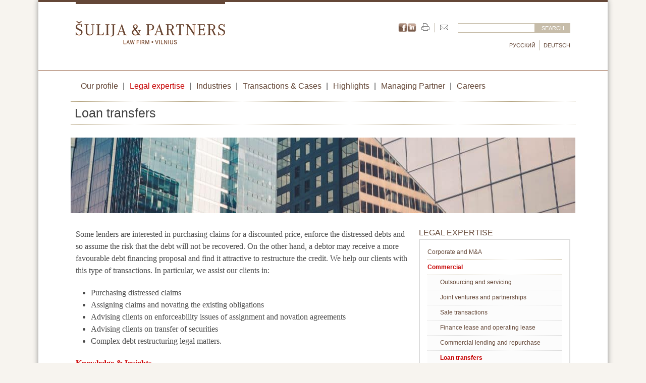

--- FILE ---
content_type: text/html
request_url: https://www.sulijapartners.com/loan-transfers
body_size: 8058
content:
<!DOCTYPE html>
<html>
	<head><meta http-equiv="Content-Type" content="text/html; charset=utf-8" />

<title>Loan transfers &ndash; Šulija &amp; Partners Law Firm Vilnius, Lithuania | Legal Services | Lawyers</title><meta name="keywords" content="loan transfers some lenders interested purchasing claims discounted price enforce distressed debts assume risk that debt will recovered other hand debtor receive more favourable financing proposal find attractive restructure credit help clients with this type transactions particular assist assigning novating existing obligations advising enforceability issues assignment novation agreements transfer securities complex restructuring legal matters knowledge insights reason lithuanian creditor shall have right assign portion provided such does contradict mandatory laws republic lithuania agreement obligation related person civil permit both future claim third parties however notice obligor required validate assignement without consent effective personality essence secured should check whether security guarantee assigned well normally requires advisable borrowers include clause would excluded benefit grossing clauses included otherwise liabilities borrower increased result lender many agree novate whole expires instead create replacing primary which different subject matter method performance also deemed replacement released from duty perform outstanding original purpose ensure complete substitution rather than creditor's rights under after becomes case notification sufficient whilst necessary" /><meta name="google-site-verification" content="PFtE0AaN4U5IXhSOy0n6oGkUwq4F6bE41ID1-3Iikc8" />
<meta http-equiv="content-language" content="en" />

<meta http-equiv="Last-Modified" content="Mon, 20 Apr 2006 23:51:30 GMT" />
<meta http-equiv="Expires" content="Mon, 20 Apr 2006 23:51:30 GMT" />

<meta name="distribution" content="global" />
<meta name="robots" content="index, follow" />

<meta http-equiv="imagetoolbar" content="no" />
<meta http-equiv="imagetoolbar" content="false" />

<link rel="stylesheet" type="text/css" href="/j/960.gs/reset.css?v=1.41768964213" media="screen, projection" />
<link rel="stylesheet" type="text/css" href="/j/960.gs/text.css?v=1.41768964213" media="screen, projection" />
<link rel="stylesheet" type="text/css" href="/j/960.gs/960.css?v=1.41768964213" media="screen, projection" />

<link rel="stylesheet" type="text/css" href="/css.php?v=1.4&style=screen&amp;1768964213" media="screen" />
<link rel="stylesheet" type="text/css" href="/css.php?v=1.4&style=print&amp;1768964213" media="print, handheld" />



<meta name="viewport" content="width=device-width, initial-scale=1" />

<link rel="stylesheet" type="text/css" media="all" href="/c/resize.css?v=1.2.9" />
<script type="text/javascript" src="/j/prototype/prototype.js?1768964213"></script>
<script type="text/javascript" src="/j/jquery.js?1768964213"></script>
<script>
 
var $j = jQuery.noConflict();
</script>
<script type="text/javascript" src="/j/behaviour/behaviour.js?1768964213"></script>
<script type="text/javascript" src="/j/scriptaculous/scriptaculous.js?1768964213"></script>
<script type="text/javascript" src="/j/cookies.js?1768964213"></script>
<script type="text/javascript" src="/js.php?rules=main&amp;lang=eng&amp;1768964213"></script>

<script type="text/javascript">

  var _gaq = _gaq || [];
  _gaq.push(['_setAccount', 'UA-23536411-1']);
  _gaq.push(['_trackPageview']);

  (function() {
    var ga = document.createElement('script'); ga.type = 'text/javascript'; ga.async = true;
    ga.src = ('https:' == document.location.protocol ? 'https://ssl' : 'http://www') + '.google-analytics.com/ga.js';
    var s = document.getElementsByTagName('script')[0]; s.parentNode.insertBefore(ga, s);
  })();

</script></head>
	<body id="sulija" class="eng">
		<div class="container_16 noselect main-background"><div class="grid_6"><div id="logo-container"><a href="/en" title="Šulija &amp; Partners Law Firm Vilnius, Lithuania"><img src="/i/sulija-and-partners.gif" width="296" height="46" id="logo" alt="Šulija &amp; Partners Law Firm Vilnius, Lithuania" title="Šulija &amp; Partners Law Firm Vilnius, Lithuania" /></a></div></div>
<div class="grid_10">
	<form action="/search-results" method="get" id="search-form">
			<input type="hidden" name="action" value="search.query">
			<div id="search-form-container">
				<input type="text" class="text-input" name="query" value="" /><input type="submit" class="form-submit" value="Search" />
			</div>
		</form>	<div id="tools-container">
		<div class="social_networks" style="display:block; float:left">
			<a href="https://www.facebook.com/SulijaPartnersLawFirmVilnius?fref=ts" target="_blank"><img width="18" height="18" title="Facebook" alt="Facebook" src="/i/facebook.png"></a><a href="https://www.linkedin.com/company/2938263?trk=tyah&trkInfo=tarId%3A1405709835587%2Ctas%3Asulija%20partners%2Cidx%3A1-1-1" target="_blank"><img width="18" height="18" title="Linkedin" alt="Linkedin" src="/i/linkedin.png"></a>
		</div>
		<a href="/loan-transfers.print.page" class="link first" id="tools-print"><img src="/i/icon-print.gif" width="16" height="15" alt="Print page" title="Print page" /></a>		<a href="/send-link.send.1064" class="link last" id="tools-send"><img src="/i/icon-send.gif" width="16" height="11" alt="Send link" title="Send link" /></a>	</div>
	<div class="clear"></div>
	<div id="languages"><ul class="menu"><li class="menu-entry first"><a href="/ru" title="Русский" class="menu-entry-link">Русский</a></li><li class="menu-entry last"><a href="/de" title="Deutsch" class="menu-entry-link">Deutsch</a></li></ul></div></div><div class="clear"></div>
<script type="text/javascript">
function click_menu(){
	$j('#main-menu-container').toggleClass('open');
	$j('.menu_bg').toggleClass('open');
}
</script>
<div onclick="click_menu();" class="menu_bg"></div><div class="grid_16" id="main-menu-container" onclick="click_menu();"><ul class="menu"><li id="menu-element-78" class="menu-entry first"><a href="/about-us" title="Our profile" class="menu-entry-link">Our profile</a>|						
						
						</li><li id="menu-element-91" class="menu-entry active"><a href="/legal-services" title="Legal expertise" class="menu-entry-link">Legal expertise</a>|						
						
						</li><li id="menu-element-104" class="menu-entry"><a href="/legal-services-lithuania" title="Industries" class="menu-entry-link">Industries</a>|						
						
						</li><li id="menu-element-23" class="menu-entry"><a href="/projects" title="Transactions & Cases" class="menu-entry-link">Transactions & Cases</a>|						
						
						</li><li id="menu-element-111" class="menu-entry"><a href="/highlights-law-firm-lithuania" title="Highlights" class="menu-entry-link">Highlights</a>|						
						
						</li><li id="menu-element-190" class="menu-entry"><a href="/management" title="Managing Partner" class="menu-entry-link">Managing Partner</a>|						
						
						</li><li id="menu-element-27" class="menu-entry last"><a href="/careers" title="Careers" class="menu-entry-link">Careers</a>						
						
						</li></ul></div><div class="clear"></div><div class="childs-container" style="display: none;" id="childs-container-78"><img src="/i/menu-top-arrow.gif" width="22" height="7" alt="" title="" /><ul class="menu"><li id="sub-element-79" class="menu-entry first">
									
									
									
									<a href="/our-value-lithuania" title="Our values" class="menu-entry-link ">Our values</a>
																				</li><li id="sub-element-80" class="menu-entry">
									
									
									
									<a href="/our-vision" title="Vision" class="menu-entry-link ">Vision</a>
																				</li><li id="sub-element-81" class="menu-entry">
									
									
									
									<a href="/our-clients-lithuania" title="Our clients" class="menu-entry-link ">Our clients</a>
																				</li><li id="sub-element-891" class="menu-entry">
									
									
									
									<a href="/professional-regulation" title="Professional regulation" class="menu-entry-link ">Professional regulation</a>
																				</li><li id="sub-element-82" class="menu-entry">
									
									
									
									<a href="/corporate-responsibility" title="Corporate responsibility" class="menu-entry-link ">Corporate responsibility</a>
																				</li><li id="sub-element-559" class="menu-entry">
									
									
									
									<a href="/conversion-of-the-law-firm1" title="History of the law firm" class="menu-entry-link ">History of the law firm</a>
																				</li><li id="sub-element-560" class="menu-entry last">
									
									
									
									<a href="/international-focus" title="International focus" class="menu-entry-link ">International focus</a>
																				</li></ul></div>
						<div class="childs-container" style="display: none;" id="childs-container-91"><img src="/i/menu-top-arrow.gif" width="22" height="7" alt="" title="" /><ul class="menu"><li id="sub-element-95" class="menu-entry first">
									
									
									
									<a href="/ma-corporate-law" title="Corporate and M&A" class="menu-entry-link has-childs">Corporate and M&A</a>
																					<ul id="sub-menu-container-95"  style="display: none;" class="sub-menu">
																										<li class="menu-entry first">
													<a href="/services-starting-business-in-lithuania-" title="Starting business in Lithuania" class="menu-entry-link">Starting business in Lithuania</a>
													</li>
																										<li class="menu-entry">
													<a href="/corporategovernance" title="Corporate governance" class="menu-entry-link">Corporate governance</a>
													</li>
																										<li class="menu-entry">
													<a href="/m-a-transactions" title="Stock sale and company sale" class="menu-entry-link">Stock sale and company sale</a>
													</li>
																										<li class="menu-entry">
													<a href="/reorganisations-capital-injections" title="Reorganisations and capital injections" class="menu-entry-link">Reorganisations and capital injections</a>
													</li>
																										<li class="menu-entry">
													<a href="/shareholder-agreements" title="Relations among shareholders" class="menu-entry-link">Relations among shareholders</a>
													</li>
																										<li class="menu-entry">
													<a href="/corporate-fraudliability-of-directors" title="Liability of directors" class="menu-entry-link">Liability of directors</a>
													</li>
																										<li class="menu-entry">
													<a href="/services-ipo" title="IPOs and capital markets" class="menu-entry-link">IPOs and capital markets</a>
													</li>
																										<li class="menu-entry">
													<a href="/liquidation-lithuanian-companies" title="Liquidation of companies" class="menu-entry-link">Liquidation of companies</a>
													</li>
																										<li class="menu-entry last">
													<a href="/bankruptcy-and-insolvency" title="Bankruptcy and restructuring" class="menu-entry-link">Bankruptcy and restructuring</a>
													</li>
																								</ul>
																				</li><li id="sub-element-94" class="menu-entry">
									
									
									
									<a href="/commercial-law" title="Commercial" class="menu-entry-link has-childs">Commercial</a>
																					<ul id="sub-menu-container-94"  style="display: none;" class="sub-menu">
																										<li class="menu-entry first">
													<a href="/outsourcing-and-servicing" title="Outsourcing and servicing" class="menu-entry-link">Outsourcing and servicing</a>
													</li>
																										<li class="menu-entry">
													<a href="/joint-ventures-partnerships" title="Joint ventures and partnerships" class="menu-entry-link">Joint ventures and partnerships</a>
													</li>
																										<li class="menu-entry">
													<a href="/international-sale-transactions" title="Sale transactions" class="menu-entry-link">Sale transactions</a>
													</li>
																										<li class="menu-entry">
													<a href="/finance-operative-lease" title="Finance lease and operating lease " class="menu-entry-link">Finance lease and operating lease </a>
													</li>
																										<li class="menu-entry">
													<a href="/lending-and-repurchase" title="Commercial lending and repurchase" class="menu-entry-link">Commercial lending and repurchase</a>
													</li>
																										<li class="menu-entry">
													<a href="/loan-transfers" title="Loan transfers" class="menu-entry-link">Loan transfers</a>
													</li>
																										<li class="menu-entry">
													<a href="/brokerage" title="Brokerage" class="menu-entry-link">Brokerage</a>
													</li>
																										<li class="menu-entry">
													<a href="/distributorships" title="Distributorship" class="menu-entry-link">Distributorship</a>
													</li>
																										<li class="menu-entry">
													<a href="/factoring" title="Factoring" class="menu-entry-link">Factoring</a>
													</li>
																										<li class="menu-entry">
													<a href="/franchising" title="Franchising" class="menu-entry-link">Franchising</a>
													</li>
																										<li class="menu-entry last">
													<a href="/lincensing" title="Licensing" class="menu-entry-link">Licensing</a>
													</li>
																								</ul>
																				</li><li id="sub-element-101" class="menu-entry">
									
									
									
									<a href="/litigation-arbitration" title="Dispute resolution" class="menu-entry-link has-childs">Dispute resolution</a>
																					<ul id="sub-menu-container-101"  style="display: none;" class="sub-menu">
																										<li class="menu-entry first">
													<a href="/general-litigation-services" title="General litigation services" class="menu-entry-link">General litigation services</a>
													</li>
																										<li class="menu-entry">
													<a href="/foreign-judgement-arbitral-awards" title="Recognition of foreign judgments and arbitral awards" class="menu-entry-link">Recognition of foreign judgments and arbitral awards</a>
													</li>
																										<li class="menu-entry">
													<a href="/debtors-fraud" title="Debtor's fraud" class="menu-entry-link">Debtor's fraud</a>
													</li>
																										<li class="menu-entry">
													<a href="/debt-recovery" title="Debt recovery " class="menu-entry-link">Debt recovery </a>
													</li>
																										<li class="menu-entry">
													<a href="/freezing-assets" title="Freezing of debtor's assets" class="menu-entry-link">Freezing of debtor's assets</a>
													</li>
																										<li class="menu-entry">
													<a href="/opening-bankruptcy-proceedings" title="Bankruptcy litigation" class="menu-entry-link">Bankruptcy litigation</a>
													</li>
																										<li class="menu-entry">
													<a href="/administration-of-debtors-assets" title="Administration of debtor's assets" class="menu-entry-link">Administration of debtor's assets</a>
													</li>
																										<li class="menu-entry">
													<a href="/actio-pauliana" title="Pauliana claim" class="menu-entry-link">Pauliana claim</a>
													</li>
																										<li class="menu-entry last">
													<a href="/indirect-claim" title="Indirect claim" class="menu-entry-link">Indirect claim</a>
													</li>
																								</ul>
																				</li><li id="sub-element-98" class="menu-entry">
									
									
									
									<a href="/taxation" title="Taxation" class="menu-entry-link has-childs">Taxation</a>
																					<ul id="sub-menu-container-98"  style="display: none;" class="sub-menu">
																										<li class="menu-entry first">
													<a href="/corporate-tax" title="Corporate tax" class="menu-entry-link">Corporate tax</a>
													</li>
																										<li class="menu-entry">
													<a href="/transactional-tax-advice" title="Transactional tax advice" class="menu-entry-link">Transactional tax advice</a>
													</li>
																										<li class="menu-entry">
													<a href="/indirect-taxation" title="Indirect taxation" class="menu-entry-link">Indirect taxation</a>
													</li>
																										<li class="menu-entry">
													<a href="/personal-taxation" title="Personal taxation" class="menu-entry-link">Personal taxation</a>
													</li>
																										<li class="menu-entry">
													<a href="/customs-duties" title="Customs duties" class="menu-entry-link">Customs duties</a>
													</li>
																										<li class="menu-entry last">
													<a href="/tax-investigations-disputes" title="Tax investigations and disputes" class="menu-entry-link">Tax investigations and disputes</a>
													</li>
																								</ul>
																				</li><li id="sub-element-100" class="menu-entry">
									
									
									
									<a href="/labour-law" title="Employment and Freelancing" class="menu-entry-link has-childs">Employment and Freelancing</a>
																					<ul id="sub-menu-container-100"  style="display: none;" class="sub-menu">
																										<li class="menu-entry first">
													<a href="/employment-agreements" title="Employment agreements" class="menu-entry-link">Employment agreements</a>
													</li>
																										<li class="menu-entry">
													<a href="/outward-and-inward-secondment" title="Outward and inward secondment" class="menu-entry-link">Outward and inward secondment</a>
													</li>
																										<li class="menu-entry">
													<a href="/accidents-and-incidents-at-work" title="Accidents at work and claims to an employer" class="menu-entry-link">Accidents at work and claims to an employer</a>
													</li>
																										<li class="menu-entry">
													<a href="/stock-option-plans-and-other-benefits" title="Stock option plans and other benefits " class="menu-entry-link">Stock option plans and other benefits </a>
													</li>
																										<li class="menu-entry">
													<a href="/non-compete-non-solicitation-agreements" title="Non-compete, non-solicitation and confidentiality" class="menu-entry-link">Non-compete, non-solicitation and confidentiality</a>
													</li>
																										<li class="menu-entry">
													<a href="/labour-misconduct-penalties" title="Labour misconduct, penalties, warning procedures" class="menu-entry-link">Labour misconduct, penalties, warning procedures</a>
													</li>
																										<li class="menu-entry">
													<a href="/removal-of-managers" title="Removal of managers" class="menu-entry-link">Removal of managers</a>
													</li>
																										<li class="menu-entry">
													<a href="/employment-of-foreign-nationals" title="Employment of foreign nationals " class="menu-entry-link">Employment of foreign nationals </a>
													</li>
																										<li class="menu-entry last">
													<a href="/immigration-into-lithuania" title="Immigration into Lithuania: TRPs, and visas" class="menu-entry-link">Immigration into Lithuania: TRPs, and visas</a>
													</li>
																								</ul>
																				</li><li id="sub-element-99" class="menu-entry">
									
									
									
									<a href="/administrative-law" title="Administrative Law" class="menu-entry-link has-childs">Administrative Law</a>
																					<ul id="sub-menu-container-99"  style="display: none;" class="sub-menu">
																										<li class="menu-entry first">
													<a href="/construction-regulations" title="Construction regulations" class="menu-entry-link">Construction regulations</a>
													</li>
																										<li class="menu-entry">
													<a href="/public-procurement-law" title="Public procurement " class="menu-entry-link">Public procurement </a>
													</li>
																										<li class="menu-entry last">
													<a href="/competition-regulations" title="Competition regulations" class="menu-entry-link">Competition regulations</a>
													</li>
																								</ul>
																				</li><li id="sub-element-1626" class="menu-entry">
									
									
									
									<a href="/fintech" title="FinTech and Licensing" class="menu-entry-link has-childs">FinTech and Licensing</a>
																					<ul id="sub-menu-container-1626"  style="display: none;" class="sub-menu">
																										<li class="menu-entry first">
													<a href="/1627" title="Licensing of a Payment Institution" class="menu-entry-link">Licensing of a Payment Institution</a>
													</li>
																										<li class="menu-entry">
													<a href="/crowdfunding-platform-operator" title="Licensing of a Crowdfunding Platform Operator" class="menu-entry-link">Licensing of a Crowdfunding Platform Operator</a>
													</li>
																										<li class="menu-entry">
													<a href="/electronic-money-institution" title="Licensing of an Electronic Money Institution" class="menu-entry-link">Licensing of an Electronic Money Institution</a>
													</li>
																										<li class="menu-entry">
													<a href="/insurance-company" title="Licencing of an Insurance Company" class="menu-entry-link">Licencing of an Insurance Company</a>
													</li>
																										<li class="menu-entry last">
													<a href="/credit-unions" title="Licensing of a Credit Union" class="menu-entry-link">Licensing of a Credit Union</a>
													</li>
																								</ul>
																				</li><li id="sub-element-103" class="menu-entry last">
									
									
									
									<a href="/compliance-criminal-litigation" title="Corporate Criminal Litigation" class="menu-entry-link has-childs">Corporate Criminal Litigation</a>
																					<ul id="sub-menu-container-103"  style="display: none;" class="sub-menu">
																										<li class="menu-entry first">
													<a href="/fraud-crime" title="Fraud offences" class="menu-entry-link">Fraud offences</a>
													</li>
																										<li class="menu-entry">
													<a href="/illegal-commercial-activity" title="Illegal and negligent commercial activity" class="menu-entry-link">Illegal and negligent commercial activity</a>
													</li>
																										<li class="menu-entry">
													<a href="/consumers-crimes" title="Crimes against consumers' interests" class="menu-entry-link">Crimes against consumers' interests</a>
													</li>
																										<li class="menu-entry">
													<a href="/tax-evasion" title="Tax evasion and improper accountancy " class="menu-entry-link">Tax evasion and improper accountancy </a>
													</li>
																										<li class="menu-entry">
													<a href="/crimes-illegal-cash-operations" title="Crimes related to illegal cash operations" class="menu-entry-link">Crimes related to illegal cash operations</a>
													</li>
																										<li class="menu-entry">
													<a href="/criminal-bankruptcy" title="Criminal bankruptcy" class="menu-entry-link">Criminal bankruptcy</a>
													</li>
																										<li class="menu-entry">
													<a href="/1474" title="Bribery crimes, abuse of trust" class="menu-entry-link">Bribery crimes, abuse of trust</a>
													</li>
																										<li class="menu-entry">
													<a href="/corporate-criminal-liability" title="Criminal liability of corporations" class="menu-entry-link">Criminal liability of corporations</a>
													</li>
																										<li class="menu-entry">
													<a href="/extradition" title="Extradition and European Arrest Warrant" class="menu-entry-link">Extradition and European Arrest Warrant</a>
													</li>
																										<li class="menu-entry last">
													<a href="/collection-of-evidence" title="Collection of evidence for foreign proceedings " class="menu-entry-link">Collection of evidence for foreign proceedings </a>
													</li>
																								</ul>
																				</li></ul></div>
						<div class="childs-container" style="display: none;" id="childs-container-104"><img src="/i/menu-top-arrow.gif" width="22" height="7" alt="" title="" /><ul class="menu"><li id="sub-element-105" class="menu-entry first">
									
									
									
									<a href="/aviation-en" title="Aviation" class="menu-entry-link ">Aviation</a>
																				</li><li id="sub-element-107" class="menu-entry">
									
									
									
									<a href="/financial-institutions-and-insurance" title="Banking & Finance" class="menu-entry-link ">Banking & Finance</a>
																				</li><li id="sub-element-106" class="menu-entry">
									
									
									
									<a href="/energy" title="Renewable Energy" class="menu-entry-link ">Renewable Energy</a>
																				</li><li id="sub-element-563" class="menu-entry">
									
									
									
									<a href="/trade-and-retail" title="International Trade & Commodities" class="menu-entry-link ">International Trade & Commodities</a>
																				</li><li id="sub-element-108" class="menu-entry">
									
									
									
									<a href="/real-estate" title="Construction" class="menu-entry-link ">Construction</a>
																				</li><li id="sub-element-562" class="menu-entry">
									
									
									
									<a href="/pharmaceuticals-and-medical-services" title="Life Sciences" class="menu-entry-link ">Life Sciences</a>
																				</li><li id="sub-element-561" class="menu-entry">
									
									
									
									<a href="/telecoms" title="Technology & Telecommunications" class="menu-entry-link ">Technology & Telecommunications</a>
																				</li><li id="sub-element-564" class="menu-entry last">
									
									
									
									<a href="/media-entertainment-sports" title="Media, Entertainment & Sports" class="menu-entry-link ">Media, Entertainment & Sports</a>
																				</li></ul></div>
						<div class="childs-container" style="display: none;" id="childs-container-23"><img src="/i/menu-top-arrow.gif" width="22" height="7" alt="" title="" /><ul class="menu"><li id="sub-element-1972" class="menu-entry first">
									
									
									
									<a href="/2023" title="2023" class="menu-entry-link ">2023</a>
																				</li><li id="sub-element-1971" class="menu-entry">
									
									
									
									<a href="/2022" title="2022" class="menu-entry-link ">2022</a>
																				</li><li id="sub-element-1970" class="menu-entry">
									
									
									
									<a href="/2021" title="2021" class="menu-entry-link ">2021</a>
																				</li><li id="sub-element-1969" class="menu-entry">
									
									
									
									<a href="/2020" title="2020" class="menu-entry-link ">2020</a>
																				</li><li id="sub-element-1832" class="menu-entry">
									
									
									
									<a href="/en-2019" title="2019" class="menu-entry-link ">2019</a>
																				</li><li id="sub-element-1735" class="menu-entry">
									
									
									
									<a href="/en-2018" title="2018" class="menu-entry-link ">2018</a>
																				</li><li id="sub-element-1733" class="menu-entry">
									
									
									
									<a href="/2017-en" title="2017" class="menu-entry-link ">2017</a>
																				</li><li id="sub-element-1531" class="menu-entry">
									
									
									
									<a href="/2016-en" title="2016" class="menu-entry-link ">2016</a>
																				</li><li id="sub-element-1395" class="menu-entry">
									
									
									
									<a href="/projects-2015" title="2015" class="menu-entry-link ">2015</a>
																				</li><li id="sub-element-1028" class="menu-entry">
									
									
									
									<a href="/2014-projects" title="2014" class="menu-entry-link ">2014</a>
																				</li><li id="sub-element-748" class="menu-entry">
									
									
									
									<a href="/2013" title="2013" class="menu-entry-link ">2013</a>
																				</li><li id="sub-element-677" class="menu-entry">
									
									
									
									<a href="/2012" title="2012" class="menu-entry-link ">2012</a>
																				</li><li id="sub-element-49" class="menu-entry">
									
									
									
									<a href="/projects-2011" title="2011" class="menu-entry-link ">2011</a>
																				</li><li id="sub-element-48" class="menu-entry">
									
									
									
									<a href="/projects-2010" title="2010" class="menu-entry-link ">2010</a>
																				</li><li id="sub-element-47" class="menu-entry">
									
									
									
									<a href="/projects-2009" title="2009" class="menu-entry-link ">2009</a>
																				</li><li id="sub-element-46" class="menu-entry last">
									
									
									
									<a href="/projects-2008" title="2008" class="menu-entry-link ">2008</a>
																				</li></ul></div>
						<div class="childs-container" style="display: none;" id="childs-container-111"><img src="/i/menu-top-arrow.gif" width="22" height="7" alt="" title="" /><ul class="menu"><li id="sub-element-112" class="menu-entry first">
									
									
									
									<a href="/subscribe" title="Subscribe newsletter" class="menu-entry-link ">Subscribe newsletter</a>
																				</li><li id="sub-element-113" class="menu-entry last">
									
									
									
									<a href="/unsubscribe" title="Unsubscribe newsletter" class="menu-entry-link ">Unsubscribe newsletter</a>
																				</li></ul></div>
						<div class="childs-container" style="display: none;" id="childs-container-27"><img src="/i/menu-top-arrow.gif" width="22" height="7" alt="" title="" /><ul class="menu"><li id="sub-element-50" class="menu-entry first">
									
									
									
									<a href="/join-us" title="Join us" class="menu-entry-link ">Join us</a>
																				</li><li id="sub-element-51" class="menu-entry last">
									
									
									
									<a href="/internship" title="Internship" class="menu-entry-link ">Internship</a>
																				</li></ul></div>
						<div class="container_16" id="title-container">
	<h1>Loan transfers</h1>
</div>
<div class="header-photo-new" style="background:url('/i/headers/sulija-partners-legal-services-Lithuania-21.jpg');background-size:cover;background-position:center;">
	<!-- <span class="header-photo-gradient-left"></span>
	<span class="header-photo-gradient-right"></span> -->
</div>
<div class="clear"></div>
<div class="grid_11 text_content ">
	<p>Some lenders are interested in purchasing claims for a discounted price, enforce the distressed debts and so assume the risk that the debt will not be recovered. On the other hand, a debtor may receive a more favourable debt financing proposal and find it attractive to restructure the credit. We help our clients with this type of transactions. In particular, we assist our clients in:&nbsp;</p>
<ul>
    <li>Purchasing distressed claims</li>
    <li>Assigning claims and novating the existing obligations</li>
    <li>Advising clients on enforceability issues of assignment and novation agreements</li>
    <li>Advising clients on transfer of securities</li>
    <li>Complex debt restructuring legal matters.</li>
</ul>
<p><b><span style="color: rgb(204, 0, 0);">Knowledge &amp; Insights</span></b></p>
<p><i>Assignment&nbsp;</i></p>
<p>By reason of the Lithuanian law, the existing creditor shall have a right to assign a loan or its portion to the new creditor provided such assignment does not contradict to the mandatory laws of the Republic of Lithuania, or the agreement or such obligation is not related with the creditor&rsquo;s person. The Lithuanian civil laws permit to assign both the existing and the future claim to third parties. However, a mandatory notice to the debtor (obligor) is required to validate the assignement. The assignment without an obligor&rsquo;s consent will not be effective if the personality of a creditor is of the essence for the obligor.</p>
<p>If the loan is secured, one should check whether the security or guarantee can be assigned to the new creditor as well. Assignment of the security normally requires the consent of a debtor.&nbsp;</p>
<p>It is, however, advisable for borrowers to include a clause that the new creditor would be excluded of the benefit of any tax grossing-up clauses (if such clause is included) and otherwise the liabilities of the borrower would not be increased as a result of the assignment.&nbsp;</p>
<p><i>Novation&nbsp;</i></p>
<p>The existing lender and the borrower many agree to novate the whole or a portion of the loan agreement to the new creditor. As a result of the novation, the existing obligation expires if parties instead of an existing obligation create a new obligation replacing the primary obligation, which has a different subject matter or a different method of performance. The novation is also deemed the replacement of the existing debtor with a new one, or the replacement of the existing creditor by a new one, and the obligor is released from the duty to perform the outstanding obligations to the original creditor.</p>
<p>By reason of Lithuanian law, purpose of the novation is to ensure a complete substitution of a lender (creditor) rather than assignment of creditor's rights under the old agreement. After a novation agreement becomes effective, the old creditor is released from its obligations. In case of assignment, the obligor&rsquo;s notification is sufficient, whilst in case of novation the obligor&rsquo;s consent is necessary to validate the novation.&nbsp;</p></div>
<script>
$j(window).load(function(){
	if(window.innerWidth < 981){
		console.log(window.innerWidth);
		$j('.grid_5.text_menu.sidebar').insertBefore('.grid_11.text_content');
		$j('.grid_5.text_menu.sidebar').insertBefore('#main-content');
	}
});
</script>
<div class="grid_5 text_menu sidebar"><h3 class="title">Legal expertise</h3>		
		<ul class="menu">				<li class="menu-entry first" id="side-sub-element-95">
					<a href="/ma-corporate-law" title="Corporate and M&A" class="menu-entry-link has-childs">
						Corporate and M&A					</a>
									</li>
						<li class="menu-entry active" id="side-sub-element-94">
					<a href="/commercial-law" title="Commercial" class="menu-entry-link has-childs">
						Commercial					</a>
											<ul id="side-sub-menu-container-94"  class="sub-menu-right">
																<li class="menu-entry first not-active">
								<a href="/outsourcing-and-servicing" title="Outsourcing and servicing" class="menu-entry-link">Outsourcing and servicing</a>
								</li>
																<li class="menu-entry not-active">
								<a href="/joint-ventures-partnerships" title="Joint ventures and partnerships" class="menu-entry-link">Joint ventures and partnerships</a>
								</li>
																<li class="menu-entry not-active">
								<a href="/international-sale-transactions" title="Sale transactions" class="menu-entry-link">Sale transactions</a>
								</li>
																<li class="menu-entry not-active">
								<a href="/finance-operative-lease" title="Finance lease and operating lease " class="menu-entry-link">Finance lease and operating lease </a>
								</li>
																<li class="menu-entry not-active">
								<a href="/lending-and-repurchase" title="Commercial lending and repurchase" class="menu-entry-link">Commercial lending and repurchase</a>
								</li>
																<li class="menu-entry active">
								<a href="/loan-transfers" title="Loan transfers" class="menu-entry-link">Loan transfers</a>
								</li>
																<li class="menu-entry not-active">
								<a href="/brokerage" title="Brokerage" class="menu-entry-link">Brokerage</a>
								</li>
																<li class="menu-entry not-active">
								<a href="/distributorships" title="Distributorship" class="menu-entry-link">Distributorship</a>
								</li>
																<li class="menu-entry not-active">
								<a href="/factoring" title="Factoring" class="menu-entry-link">Factoring</a>
								</li>
																<li class="menu-entry not-active">
								<a href="/franchising" title="Franchising" class="menu-entry-link">Franchising</a>
								</li>
																<li class="menu-entry last not-active">
								<a href="/lincensing" title="Licensing" class="menu-entry-link">Licensing</a>
								</li>
														</ul>
									</li>
						<li class="menu-entry" id="side-sub-element-101">
					<a href="/litigation-arbitration" title="Dispute resolution" class="menu-entry-link has-childs">
						Dispute resolution					</a>
									</li>
						<li class="menu-entry" id="side-sub-element-98">
					<a href="/taxation" title="Taxation" class="menu-entry-link has-childs">
						Taxation					</a>
									</li>
						<li class="menu-entry" id="side-sub-element-100">
					<a href="/labour-law" title="Employment and Freelancing" class="menu-entry-link has-childs">
						Employment and Freelancing					</a>
									</li>
						<li class="menu-entry" id="side-sub-element-99">
					<a href="/administrative-law" title="Administrative Law" class="menu-entry-link has-childs">
						Administrative Law					</a>
									</li>
						<li class="menu-entry" id="side-sub-element-1626">
					<a href="/fintech" title="FinTech and Licensing" class="menu-entry-link has-childs">
						FinTech and Licensing					</a>
									</li>
						<li class="menu-entry last" id="side-sub-element-103">
					<a href="/compliance-criminal-litigation" title="Corporate Criminal Litigation" class="menu-entry-link has-childs">
						Corporate Criminal Litigation					</a>
									</li>
		</ul></div><div class="grid_5 text_menu fixed sidebar">
			<h3 class="title">
			Contacts		</h3><div class="menu key_contacts select"><p><span style="font-size: smaller;">Tel.&nbsp;+370 52 &nbsp;055 116<br />
Fax&nbsp;+370 52 &nbsp;051 926<br />
Email:&nbsp;</span><a href="mailto:Info@SulijaPartners.com"><span style="font-size: smaller;">Info@SulijaPartners.com</span></a></p></div>	<div class="clear"></div>
</div>	
<div class="clear"></div>
	<div class="grid_16" id="contacts-container"><p>&Scaron;ulija Partners Law Firm Vilnius, registered office Jogailos street 11, Vilnius, LT-01116, Lithuania, fax +370 52051926, e-mail: <a href="mailto:info@SulijaPartners.com">info@SulijaPartners.com</a><nobr></nobr></p></div><div class="clear"></div>	<div id="bottom-menu"><a href="/contact-details" title="Contact details" class="menu-entry-link first">Contact details</a><b>
|
</b><a href="/sitemap" title="Sitemap" class="menu-entry-link">Sitemap</a><b>
|
</b><a href="/know-your-client" title="Know your customer" class="menu-entry-link">Know your customer</a><b>
|
</b><a href="/privacy-policy" title="Privacy policy" class="menu-entry-link">Privacy policy</a><b>
|
</b><a href="/contact-us" title="Feedback" class="menu-entry-link">Feedback</a><b>
|
</b><a href="/links-en" title="Links" class="menu-entry-link">Links</a><b>
|
</b><a href="/terms-and-conditions" title="Terms and Conditions" class="menu-entry-link">Terms and Conditions</a><b>
|
</b><a href="/attorney-advertising" title="Attorney advertising" class="menu-entry-link">Attorney advertising</a><b>
|
</b><a href="/copyright" title="Copyright " class="menu-entry-link last">Copyright </a><a class="menu-entry-link top" onclick="$j('html, body').animate({scrollTop: 0}, 500);">
									Back to the top
							</a></div><div class="clear"></div>	<div class="grid_16" id="copyright"><p>&copy; 2008 - 2024, &Scaron;ulija Partners Law Firm Vilnius. All rights reserved.&nbsp;The contents of this website and all information contained therein is protected under the laws of the Republic of Lithuania and applicable international agreements. The information contained on this website may not be copied, shared or reproduced or published without the written permission of &Scaron;ulija Partners Law Firm Vilnius.</p></div><div class="clear"></div>	<div class="smart-contact">
	<div class="phone"><a href="tel:+37052055116"><img src="/i/phone.png"/>+37052055116</a></div>
	<div class="email"><a href="mailto:info@sulijapartners.com"><img src="/i/email.png"/>Info@SulijaPartners.com</a></div>
</div>
	<div class="clear"></div>
<style>
.smart-contact {
	display:none;
}
.smart-contact div {
	width:50%;
	float:left;
	text-align:center;
}
.smart-contact div img {
	width:64px;
	height:64px;
	vertical-align:middle;
	padding: 0 60px;
}
@media screen and (max-width: 479px){
	.smart-contact div {
		font-size:13px;
	}
	.smart-contact div img {
		width:32px;
		height:32px;
		padding: 0 40px;
	}
}
</style>

	<br />
	<br />
	<script>

document.oncopy = function(e){return false;};
</script>
</div>
	</body>
</html>

--- FILE ---
content_type: text/css
request_url: https://www.sulijapartners.com/j/960.gs/text.css?v=1.41768964213
body_size: 84
content:
body{font:13px/1.5 'Helvetica Neue',Arial,'Liberation Sans',FreeSans,sans-serif}a:focus{outline:1px dotted}hr{border:0 #ccc solid;border-top-width:1px;clear:both;height:0}h1{font-size:25px}h2{font-size:23px}h3{font-size:21px}h4{font-size:19px}h5{font-size:17px}h6{font-size:15px}ol{list-style:decimal}ul{list-style:disc}li{margin-left:30px}p,dl,hr,h1,h2,h3,h4,h5,h6,ol,ul,pre,table,address,fieldset{margin-bottom:20px}

--- FILE ---
content_type: text/css
request_url: https://www.sulijapartners.com/css.php?v=1.4&style=screen&1768964213
body_size: 4194
content:
/* (c) 2011, Šulija & Partners. */

body {
	background: #fff;
	color: #484848;
	font: normal 100.01% Georgia, serif;
	background: url('/i/main-top-bg.gif') top left repeat-x;
	background: rgb(247, 244, 239);
	-webkit-text-size-adjust: 100%;
}
a {
	color: #644737;		text-decoration: none;
}
a.title-link:hover, a:hover, .active a, a.menu-entry-link:hover, a.active{	color: #c60000;}h4.title a.title-link, div.content div a{	text-decoration:underline;}
h1, h2, h3, h4, h5, h6 {
	font-family: Arial, Helvetica, sans-serif;
}
.slide-content a{
	font-family: Arial,Helvetica,sans-serif;
    font-size: 21px !important;
    text-decoration: none!important;
}
.short-annotation {
	margin: 0px;
}
.short-annotation a{
	font-size: 17px !important;
    font-family: Arial,Helvetica,sans-serif;
    margin-bottom: 0px;
    color: #f9f9f9;
}

.header-photo-new {
	width:100%;
	margin-bottom:30px;
	padding-top:15%;
	position: relative;
}

@media screen and (max-width: 980px){
	.header-photo-new {
		padding-top:30%;
	}
}

.header-photo-gradient-left{
	content: '';
    top: 0;
    position: absolute;
    padding-left: 15%;
    padding-top: 15%;
    height: 100%;
    bottom: 0;
    left: 0;
    background-image: linear-gradient(to right, #ffffff, rgba(220, 66, 37, 0));
}
.header-photo-gradient-right{
	content: '';
    top: 0;
    position: absolute;
    padding-left: 15%;
    padding-top: 15%;
    height: 100%;
    bottom: 0;
    right: 0;
    background-image: linear-gradient(to left, #ffffff, rgba(220, 66, 37, 0));
}

.google-maps {
    position: relative;
    padding-bottom: 75%;
    height: 0;
    overflow: hidden;
    margin-bottom: 20px;
}
.google-maps iframe {
    position: absolute;
    top: 0;
    left: 0;
    width: 100% !important;
    height: 100% !important;
 }

.menu {
	list-style: none;
}
	.menu .menu-entry {
		display: block;
		float: left;
		margin-left: 0;
		position:relative;
	}
	.news-menu p {padding: 0px 5px 0px 15px; margin-bottom:10px;}
.form-submit {
	font-family: Georgia, serif;
}
.text-input {
	font-family: Georgia, serif;
	font-size: 12px;
}
.text-input.error {
	border: 1px solid #f00;
}

#sulija {
}

#logo-container {
	height: 141px;
	width: 296px;
	background: transparent url("/i/logo-bg.gif") top left repeat-x;
}
#logo {
	margin: 42px 0 0 0;
}

#tools-container {
	display: block;
	float: right;
	height: 17px;
	font-size: 12px;
	margin-right: 10px;
	margin-top: 46px;
}
	#tools-container .link {
		float: left;
		display: block;
		width: 35px;
		line-height: 16px;
		text-align: center;
		border-left: 1px solid #c5beb0;
		border-right: 1px solid #f4f3f1;
		color: #644737;
		margin: 0;
	}
	#tools-container .link.first {
		border-left: 0 none;
	}
	#tools-container .link.last {
		border-right: 0 none;
	}
	#tools-container #tools-send {
		padding-top: 2px;
	}


#search-form-container {
	display: block;
	float: right;
	height: 19px;
	margin-top: 46px;
	vertical-align: top;
}
	#search-form .text-input {
		border: 1px solid #c7bdaa;
		height: 15px;
		vertical-align: top;
	}
	#search-form .form-submit {
		border: 1px solid #c7bdaa;
		background-color: #c7bdaa;
		color: #fff;
		height: 19px;
		width: 70px;
		text-transform: uppercase;
		margin: 0;
		vertical-align: top;
		font-family: Arial, sans-serif;
		font-size: 11px;
	}

#languages {
	display: block;
	float: right;
	margin-top: 15px;
	font-size: 13px;
}
	#languages .menu {
	}
	#languages .menu .menu-entry {
		border-left: 1px solid #f4f3f1;
		border-right: 1px solid #c5beb0;
		display: block;
		float: left;
		padding: 0 7px;
		margin: 0;
		line-height: 20px;
		text-transform: uppercase;
		font-family: Arial, sans-serif;
		font-size: 11px;
	}
	#languages .menu .menu-entry.first {
		border-left: 0 none;
	}
	#languages .menu .menu-entry.last {
		border-right: 0 none;
		padding-right: 0;
	}
	#languages .menu .menu-entry .menu-entry-link {
		color: #644737;
	}	#languages .menu .menu-entry .menu-entry-link:hover{		color: #c60000;	}	
	#languages .menu .menu-entry.active .menu-entry-link {
		text-decoration: none;
	}

#main-menu-container {
	height: 60px;
	vertical-align: middle;
	font-size: 16px;
	text-align: left;
	font-family: Arial, Helvetica, sans-serif;
}
	#main-menu-container .menu {
		height: 60px;
		width: 100%;
		
	}
	/*#main-menu-container .menu .menu-entry {
		margin-left: 13px;
		line-height: 60px;
		text-align: center;
		text-transform: uppercase;
	}*/		#main-menu-container .menu .menu-entry {		line-height: 60px;		text-align: center;	}	#main-menu-container .menu .menu-entry a {		padding-left: 10px;		padding-right: 9px;	}	
	#main-menu-container .menu .menu-entry .menu-entry-link:hover {
		color: #c60000;
	}
	#main-menu-container .menu .menu-entry.first {
		margin-left: 0px;
	}
	#main-menu-container .menu .menu-entry.last {		border-right: 0 none;
	}
	#main-menu-container .menu .menu-entry.active {
		/*background: transparent url("/i/menu-bottom-arrow.gif") bottom center no-repeat;*/
	}
	#main-menu-container .menu .menu-entry.active .menu-entry-link {
		color: #c60000;
	}

.childs-container {
	position: absolute;
	top: 0;
	left: 0;
	text-align: left;
	margin: 0;
	padding: 0;
	width: 275px;
	z-index: 20;		margin-top: 5px;
}
.childs-container img {
	margin-left: 20px;
}
	.childs-container .menu {
		background-color: rgba(249, 246, 239, 1);
		padding: 10px 0px;
		text-align: left;
		margin: -6px 0 0 0;
		border: 2px solid #ECECEC;
	}
		.childs-container .menu .menu-entry {
			float: none;
			font-size: 12px;
			padding: 0px 15px;
			line-height: 29px;
		}
		.childs-container .menu .menu-entry a.has-childs::after {		content:"⯈"; float:right; padding-right:5px;	}
		.childs-container .menu .menu-entry a {			text-decoration: none;	border-bottom: 2px solid #b09e78;display:block;font-family:Verdana;  line-height: 19px; padding-top:6px;padding-bottom:6px;	}
		.childs-container .menu .menu-entry a:hover {			color: #c60000;		}		
		.sub-menu {
			width:275px;
			list-style: none;
			position: absolute;
			left: 255px;
			background-color: #F7F5F5;
			padding: 10px 0px;
			text-align: left;
			margin: -6px 0 0 0;
			border: 2px solid #ececec;
			top: 0;
			z-index: 10;
		}
		.childs-container .menu .menu-entry.last > a{
			border-bottom: 0 none;
		}
.slide_element {
	background: transparent;
	font-size: 1px;
	overflow: hidden;
}
#slides-container {
	height: 150px;
}
#slide-shadow {
	height: 15px;
	margin-bottom: 15px;
}

#main-content {
	margin-bottom: 70px;
	font-size: 16px;
	line-height: 1.6em;
	
}
#main-content h2 {
	font-size: 28px;
	line-height: 40px;
	font-weight: normal;
}

#highlights-content {
	margin-bottom: 30px;
}
#highlights-content .entry {
	display: block;
	margin: 24px 0;
	padding-top: 6px;
	border-top: 1px dotted #b09e78;
}
#highlights-content .entry.first {
	margin-top: 12px;
	border-top: 0px none;
}
#highlights-content h3.title {
	font-weight: normal;
	font-size: 16px;
	text-transform: uppercase;
	color: #644737;
	margin: 0;
}
#highlights-content h4.title {
	font-weight: normal;
	margin: 0 0 2px 0;
	font-size: 12px;
	font-family:Verdana,Georgia,Arial,sans-serif;
}
#highlights-content .date {
	font-size: 10px;
	font-style: italic;
	margin: 0 0 2px 0;
	font-family:Verdana,Georgia,Arial,sans-serif;
}
#highlights-content .short {
	font-size: 11px;
	margin: 0 0 10px 0;
	font-family:Verdana,Georgia,Arial,sans-serif;
}
#highlights-content .more-link {
	float: right;
	font-size: 11px;
	color: #a9a9a9;
	margin: 0 0 3px 0;
	font-family:Verdana,Georgia,Arial,sans-serif;
}
#highlights-content .more-entries-link {
	border-top: 1px solid #c9c9c9;
	display: block;
	font-size: 11px;
	margin-top: 10px;
	padding-top: 10px;
	font-family:Verdana,Georgia,Arial,sans-serif;
}

#projects-content {
	margin-bottom: 30px;
}
#projects-content p{
	margin-bottom: 0px;
}
#projects-content .content {
	font-size: 11px;
	line-height: 1.4em;
	font-family:Verdana,Georgia,Arial,sans-serif;
}
#projects-content .title {
	font-weight: normal;
	font-size: 16px;
	text-transform: uppercase;
	color: #644737;
	margin: 0 0 10px 0;
}
#projects-content li {
	display: block;
	margin: 14px 0;
	padding-top: 14px;
	border-top: 1px dotted #b09e78;
}
#projects-content li:first-child {
	margin-top: 0px;
	border-top: 0px none;
}
#projects-content .more-link-container {
	border-top: 1px solid #c9c9c9;
	font-size: 12px;
	margin-top: 10px;
	padding-top: 10px;
}

#areas-content {
	margin-bottom: 30px;
	font-size: 11px;
	line-height: 1.5em;
	font-family:Verdana,Georgia,Arial,sans-serif;
}
#areas-content .title{
	font-weight: normal;
	font-size: 16px;
	text-transform: uppercase;
	color: #644737;
	margin: 0 0 10px 0;
}
#areas-content .subtitle{
	font-weight: normal;
	font-size: 14px;
	text-transform: uppercase;
	color: #644737;
	margin: 0 0 10px 0;
}
#areas-content li {
	display: block;
	margin: 10px 0;
	padding-top: 10px;
	border-top: 1px dotted #b09e78;
}
#areas-content li:first-child {
	margin-top: 12px;
	border-top: 0px none;
}

.main-custom-content {
	margin-bottom: 30px;
	width: 280px!important;
}
.main-custom-content h3.title {
	font-weight: normal;
	font-size: 16px;
	text-transform: uppercase;
	color: #644737;
	margin: 0 0 2px 0;
}
.main-custom-content .container {
	list-style: none;
	background-color: #fff;
	padding: 10px 15px;
	text-align: left;
	margin: 0 0 20px 0;
	border: 2px solid #ddd;
	font-family:Verdana,Georgia,Arial,sans-serif;
}
.main-custom-content p {
	font-size: 11px;
	line-height: 18px;
	margin: 0;
	font-family:Verdana,Georgia,Arial,sans-serif;
}
.main-custom-content .entry {
	font-size: 11px;
	border-bottom: 0px none;
	line-height: 24px;
	margin-left: 0;
}
.main-custom-content .last {
	border-bottom: 0px none;
}
	.main-custom-content .entry .link {
		text-decoration: none;
		/*border-bottom: 1px dotted #b09e78;*/
	}
	.main-custom-content .entry .link:hover {
		text-decoration: none;				color: #c60000;
		/*border-bottom: 1px solid #b09e78;*/
	}

#title-container {
	width: 100%;
	/*background-color: rgba(100, 71, 55, 0.88);
	background-color: rgb(232, 232, 232);
    background-image: linear-gradient(90deg, rgba(203,192,177, 0.07) 50%, transparent 50%), linear-gradient(90deg, rgba(203,192,177,.13) 50%, transparent 50%), linear-gradient(90deg, transparent 50%, rgba(203,192,177,.17) 50%), linear-gradient(90deg, transparent 50%, rgba(203,192,177,.19) 50%);
    background-size: 54px, 103px, 50px, 110px;*/
	box-shadow:none;
	background:none;
	border-top:1px dotted #b09e78;
	border-bottom:1px dotted #b09e78;
	font-size: 28px;
	color: #404040;
	padding: 10px 0;
	margin: 0 0 25px 0;
}
#title-container h1 {
	margin: 0 0 0 8px;
	line-height: 25px;
	font-weight: normal;
}

.text_content {
	line-height: 1.5em;
	font-size:16px;
}
.text_content .text_menu {
	float: right;
}
.text_content h3 {
color:#644737;
border-bottom: 1px solid #c7bdaa;
}
	.text_menu .menu {
		background-color: #fff;
		padding: 10px 0px;
		text-align: left;
		margin: -6px 0 30px 0;
		border: 2px solid #ddd;
		font-family:Verdana,Georgia,Arial,sans-serif;
	}
		.text_menu h3.title {
			font-weight: normal;
			font-size: 16px;
			text-transform: uppercase;
			color: #644737;
			margin: 0 0 9px 0;
		}
		
		.text_menu .menu .menu-entry a{
		 padding-top: 5px;
			padding-bottom: 5px;
		 }
		.text_menu .menu .menu-entry {
			float: none;
			font-size: 12px;
			padding: 0px 15px;
			line-height: 19px;
		}
		
	/*	.text_menu .menu .menu-entry a.has-childs::before {			content:"⯈";float:right;	}*/
		.text_menu .menu .menu-entry a {			text-decoration: none;	border-bottom: 1px dotted #b09e78;display:block;	 }
		.text_menu .menu .menu-entry.last a{
			border-bottom: 0 none;
		}
		.text_menu .menu-entry.active a{color:#C60000 ;}
		.text_menu .menu-entry.not-active a{color:#644737;}
		.text_menu .menu-entry a:hover {			color: #c60000;		}		
		.text_menu .menu .menu-entry.active .menu-entry-link {
			font-weight: bold;
			text-decoration: none;
		}
		.text_menu .menu .menu-entry.not-active .menu-entry-link {
			font-weight: normal;
			text-decoration: none;
		}
		/*.text_menu .sub-menu{
			width:275px;
			list-style: none;
			position: absolute;
			right: 265px;
			left:auto;
			background-color: #FFFFFF;
			padding: 10px 0px;
			text-align: left;
			margin: -6px 0 0 0;
			border: 2px solid #ddd;
			top: 0;
		}*/
		.sub-menu-right{
			margin:0;
		}
		.sub-menu-right .menu-entry{
			padding: 0px 0px 0px 0px!important;
		}
		.sub-menu-right .menu-entry a{
			border-bottom: 1px dotted #dadada !important;
		}
		.sub-menu-right .menu-entry.last a{
			border-bottom: 1px dotted #b09e78 !important;
		}
		.sub-menu-right .menu-entry a{
			background: #FCFCFC;
			padding-left: 25px;
			padding-top:5px;
			padding-bottom:5px;
			line-height: 19px;
		}

		
		
		.sub-menu-left{
	
			width:275px;
			list-style: none;
			position: absolute;
			left: 170px;
			background-color: #F7F5F5;
			padding: 10px 0px;
			text-align: left;
			margin: -6px 0 0 0;
			border: 2px solid #ececec;
			top: 0;
		}
		
		
		
		.legal-expertise-menu .entry a.has-childs::after {		content:""; float:right; padding-right:5px;	}
		.legal-expertise-menu .sub-menu-left .menu-entry a {	line-height: 19px; padding-top:6px;padding-bottom:6px;		text-decoration: none;	border-bottom: 1px dotted #b09e78;display:block;	}
		.legal-expertise-menu .entry a:hover {			color: #c60000;		}		
		.legal-expertise-menu .entry{ position:relative;  }
		.legal-expertise-menu  .sub-menu-left .menu-entry.last a{ border-bottom: 0 none !important; }
		.legal-expertise-menu  .sub-menu-left { z-index:1; }
		.legal-expertise-menu .menu-entry {
			float: none;
			font-size: 12px;
			padding: 0px 15px;
			line-height: 29px;
			margin:0px;
		}
		
#search-results-page {
	margin-bottom: 70px;
	font-size: 16px;
}

#send-url-page-container {
	margin-bottom: 70px;
	font-size: 16px;
}
	#send-url-page-container #send-url-error-container {
		border: 1px solid #f00;
		color: #f00;
		padding: 15px;
		margin-bottom: 10px;
	}
	#send-url-page-container #send-url-success-container {
		border: 1px solid #393;
		color: #393;
		padding: 15px;
		margin-bottom: 10px;
	}
	#send-url-page-container #send-url-success-container p {
		margin: 0;
	}
	#send-url-page-container #send-url-form-container #send-url-input-name,
	#send-url-page-container #send-url-form-container #send-url-input-email {
		margin-bottom: 10px;
	}
	#send-url-page-container #send-url-form-container .form-element {
		margin-bottom: 10px;
	}
	#send-url-page-container #send-url-form-container .form-element .label {
		display: block;
		margin-bottom: 4px;
	}
	#send-url-page-container #send-url-form-container #form-element-copy-container .checkbox {
		float: left;
		margin-right: 7px;
	}
	#send-url-page-container #send-url-form-container .form-element .text-input {
		font-size: 16px;
		height: 24px;
		line-height: 24px;
		padding: 2px 4px;
		width: 400px;
	}

#news-subscribe-page-container {
	margin-bottom: 70px;
	font-size: 16px;
}
	#news-subscribe-form {
	}
	#news-subscribe-form-container {
	}
	#news-subscribe-error-container {
		border: 1px solid #f00;
		color: #f00;
		padding: 15px;
		margin-bottom: 10px;
	}
	#news-subscribe-status-container {
		border: 1px solid #393;
		color: #393;
		padding: 15px;
		margin-bottom: 10px;
	}
	#news-subscribe-error-container p,
	#news-subscribe-status-container p {
		margin: 0;
	}

	#news-subscribe-form-container .form-element .label {
		display: block;
		margin-bottom: 4px;
	}
	#news-subscribe-form-container .form-element .text-input {
		font-size: 16px;
		height: 24px;
		line-height: 24px;
		padding: 2px 4px;
		width: 400px;
		margin-bottom: 10px;
	}
	#form-element-action-container {
		margin-bottom: 10px;
	}

#contacts-container {
	border-top: 1px solid #c9c9c9;
	border-bottom: 1px solid #c9c9c9;
	line-height: 32px;
	text-align: center;
}
	#contacts-container p {
		margin: 0;
		font-size: 9px;
		line-height: 20px;
		font-family:Verdana,Georgia,Arial,sans-serif;
	}

#feedback-page-container {
	margin-bottom: 70px;
	font-size: 16px;
}

#sitemap-page {
}
#sitemap-page .menu {
	list-style: circle;
	margin-left: 15px;
}
#sitemap-page .menu .menu {
	margin-left: 30px;
}
#sitemap-page .menu-entry {
	float: none;
	margin: auto;
	display: list-item;
}

#bottom-menu {
	font-size: 12px;
	margin-top: 10px;
	text-align: center;
	height: 20px;
	line-height: 20px;
	vertical-align: middle;
	font-family:Verdana,Georgia,Arial,sans-serif;
}
	#bottom-menu .menu-entry-link {
		color: #644737;
		margin: 0 2px;
		font-size: 11px;
	}
	#bottom-menu .menu-entry-link.first {
		margin: 0 2px 0 0;
	}
	#bottom-menu .menu-entry-link.last {
		margin: 0 0 0 2px;
	}

#copyright {
	font-size: 10px;
	text-align: center;
	margin-top: 10px;
	font-family:Verdana,Georgia,Arial,sans-serif;
}

.paging {
	margin: 15px 0;
}
.paging .page-link {
	margin-right: 10px;
}
.paging .page-link.current {
	font-weight: bold;
	text-decoration: none;
}
.paging .page-link.next {
}
.paging .page-link.previous {
}

#news-subscribe-page-container {
}
#news-form {
	margin-bottom: 70px;
	font-size: 16px;
}
#news-form .text {
	padding: 4px;
	margin-top: 5px;
	font: normal 1em Arial, Helvetica, sans-serif;
	width: 300px;
}
#news-form .label {
	display: block;
	margin: 3px 0 0 0;
}


#reqform {
	margin: 0;
	padding: 0;
	width: 300px;
}
	#reqform br {
		clear: both;
		font-size: 1px;
	}
	#reqform label {
		display: block;
		margin: 3px 0 0 0;
	}
	#reqform-name,
	#reqform-mail,
	#reqform-text {
		padding: 4px;
		margin-top: 5px;
		font: normal 1em Arial, Helvetica, sans-serif;
		width: 95%;
	}
	#reqform-text {
		height: 100px;
		width: 96%;
	}
	#reqform-send {
		margin-top: 5px;
	}

pre {
	border: 1px dotted #f00;
	padding: 15px;
	background-color: #eee;
}

.noselect {
    -webkit-touch-callout: none;
    -webkit-user-select: none;
    -khtml-user-select: none;
    -moz-user-select: none;
    -ms-user-select: none;
    user-select: none;
}
.select {
    -webkit-touch-callout: auto;
    -webkit-user-select: auto;
    -khtml-user-select: auto;
    -moz-user-select: auto;
    -ms-user-select: auto;
    user-select: auto;
}
.slider-slogan{
    position: absolute;
    background: rgba(0, 0, 0, 0.35);
    color: #FFF;
    left: 0;
    right: 0;
    bottom: 0;
    padding: 4px 5px;
    font-size: 17px;
    font-family: Arial,Helvetica,sans-serif;
}
.international-recognition{
	height: 100px;
}

.international-recognition div{
		position: absolute;
	  left: 0;
	  right: 0;
	  text-align: center;
}
.international-recognition img{
  height: 100px;
  margin:0px 8px;
}

.notable-experience ul{
	background-color: #fff;
	padding: 10px 0px;
	text-align: left;
	margin: -6px 0 30px 0;
	border: 2px solid #ddd;
	font-family: Verdana,Georgia,Arial,sans-serif;
	list-style:none;
}
.notable-experience ul li{  
	float: none;
	font-size: 12px;
	padding: 10px 0px 10px 0px;
	text-align:justify;
	margin:0px 15px;
	border-bottom: 1px dotted #b09e78;
}

.notable-experience ul li:last-child{
	border-bottom: 0px dotted #b09e78;
}

.key_contacts {padding:12px 14px 8px 8px !important;} 

.key_contacts p img {
	display: inline;
	margin: auto;
}

blockquote{
border: 1px solid #c7bdaa;
  padding: 10px;
  margin-bottom: 30px;
}

.managing_partner{
  border: 2px solid #ddd;
  margin-bottom:10px;
}

#header-title{
position:relative;
margin-bottom:20px;
}

#header-title .grid_11{
margin-left:auto;
}
#header-title h1 {
font-size: 23px;
  font-weight: normal;
  color: #C60000;
  margin-bottom: 0px;
  border-bottom: 1px solid #c7bdaa;
  padding: 2px;
  margin-top: 13px;
}
#header-title img{
width:100%;
}
.slider-transparency{
 /* background: rgba(226, 215, 209, 0.28);*/
  height: 100%;
}

a:focus {
  outline: none;
}
.main-background{
	
	 background: url('/i/main-top-bg.gif') top left repeat-x,#FFF;
    box-shadow: 0px 0px 10px #888;
}
.container_16{
	   
	    padding: 0px 5%;
}

.highlights-list p {margin:0px;}
.highlights-list .newmore {margin-bottom:20px; display:block;    padding-bottom: 20px;
    border-bottom: 1px solid #ddd;}

.news-list-date{
	margin:5px 0px;    font-size: 15px;color: #7d7d7d;
}
.news-list-title{
	    font-size: 16px;
    margin-bottom: 0px;
}

.news-list-sidebar h3 {
	    font-weight: normal;
    font-size: 16px;
    text-transform: uppercase;
    color: #644737;
    margin: 0 0 12px 0;
}
.news-list-sidebar ul {
	list-style:none;
    background-color: #fff;
    padding: 10px 0px;
    text-align: left;
    margin: -6px 0 30px 0;
    border: 2px solid #ddd;
    font-family: Verdana,Georgia,Arial,sans-serif;
}
.news-list-sidebar ul li{
	    float: none;
    font-size: 12px;
    padding: 0px 15px;
    line-height: 19px;
	    display: block;
    margin-left: 0;
    position: relative;
}
.news-list-sidebar ul li a{
    text-decoration: none;
    border-bottom: 1px dotted #b09e78;
    display: block;
	    padding-top: 5px;
    padding-bottom: 5px;
}
.news-list-sidebar ul li.last a {
    border-bottom: 0 none;
}

.slider-container .bx-viewport{
	  
}
/*
.slider-slogan.single{
	position: relative;
    background: transparent;
    color: #FFF;
    left: 0;
    right: 0;
    bottom: 0;
    font-family: Arial,Helvetica,sans-serif;
    font-size: 16px !important;
    text-decoration: none!important;
    font-weight: bold;
    padding: 60px 25px 16px 25px;
}*/

.news-content{font-size:15px;
}

.bx-wrapper li .read-more{   
    font-family: Arial, Helvetica, sans-serif;
    color: #F5F5F5;
    padding: 12px 10px 2px;
    /*text-transform: uppercase;*/
    display: inline-block;
    margin-top: 0;
    margin-left: -10px;
    font-size: 11px !important;}

.bx-wrapper li .view-more{   
    font-size: 11px !important;}



--- FILE ---
content_type: text/css
request_url: https://www.sulijapartners.com/c/resize.css?v=1.2.9
body_size: 2826
content:
/*FRONT PAGE*/

.container_16 #bottom-menu a.top {
	display:none;
}

.text_menu .menu .menu-entry.active .menu-entry-link {
	-webkit-text-size-adjust:100%;	
}

#news_content {
	height: auto;
	min-height: 500px;
}
/*.grid_16#header-title .header-photo {
	background: url('/i/headers/header.jpg') !important;
}*/

@media screen and (max-width: 980px) and (min-width:780px){
	#highlights-content .entry:nth-child(n+6){display:none!important;}
}
@media screen and (max-width: 779px) and (min-width:650px){
#highlights-content .entry:nth-child(n+7){display:none!important;}
}
@media screen and (max-width: 649px) {
#highlights-content .entry:nth-child(n+7){display:none!important;}
}
@media screen and (max-width: 980px){

	#main-content {
		font-size: 16px;		
    	margin-bottom: 0px;
	}
	
	#main-menu-container{
		font-size:16px;
	}
	#main-menu-container .menu .menu-entry{
		line-height:40px;
	}
	.text_menu .menu {
		text-align: center;
	}
	.container_16 {
		width:100%;
	}
	.container_16 .grid_6 {
		width:auto;
	}
	.container_16 .grid_10 {
		float:right;
		width:320px;
		margin-right:110px;
		/*display:none;*/
	}
	.container_16 #main-menu-container {
		background:url('/i/more.png') no-repeat;
		position:absolute;
		top:4px;
		right:0;
		cursor:pointer;
		margin:0;
		width:46px;
		height:46px;
		margin:40px 0 0 0;
		padding:0 0 0 30px;
		-webkit-filter:opacity(0.6);
		-moz-filter:opacity(0.6);
		filter:opacity(0.6);
	}
	.container_16 #main-menu-container:hover {
		-webkit-filter:opacity(1);
		-moz-filter:opacity(1);
		filter:opacity(1);
	}
	.container_16 #main-menu-container .menu {
		display:none;
	}
	.container_16 #main-menu-container.open {
		background:#FFF;
		position:absolute;
		border:0;
		right:0;
		width:100%;
		max-width:100%;
		height:auto;
		z-index:11;
		top:0;
		border-left:1px solid #ccc;
		border-top: 1px solid #ccc;
		padding:0;
		-webkit-filter:opacity(1);
		margin:0;
	}
	.container_16 #main-menu-container.open .menu {
		display:block;
		height:auto;
		margin:0;
	}
	.container_16 #main-menu-container.open:after {
		background:#FFF;
		content:"^";
		width:100%;
		text-align:center;
		position: absolute;
		font-size:40px;
		border-bottom:1px solid #ccc;
		border-left:1px solid #ccc;
		padding-top: 14px;
		color:#aaa;
		font-family: initial;
		margin-left: -1px;
	}
	.container_16 #main-menu-container .menu .menu-entry {
		float:none;
		border-bottom:1px solid #ccc;
		color:#FFF;
	}
	.container_16 #main-menu-container .menu .menu-entry:hover {
		background:#EEE;
	}
	.container_16 #main-menu-container .menu .menu-entry a {
		color:#484848;
	}
	.container_16 .childs-container {
		width:181px;
	}
	.container_16 .childs-container .menu .menu-entry a.has-childs::after {
		float: left;
		padding:0;
		padding-left: 5px;
		-webkit-transform:rotate(180deg);
	}
	.container_16 .sub-menu {
		right:100%;
		left:initial;
	}
	.container_16 .grid_11 {
		width:96%;
		width:calc(100% - 20px);
		margin:0;
		padding:10px;
	}
	.container_16 .grid_11 #slides-container {
		background-size: cover !important;
		/*height:80px;*/
		padding:0;
		width: 100%;
	}
	.container_16 .grid_11 #slide-shadow {
		width:100%;
		padding: 0;
	}
	.container_16 .grid_11 .grid_6.alpha {
		float: left;
		width: 290px;
		width: calc(100% - 220px);
		margin-bottom:0px !important;
	}
	.container_16 .grid_11 .grid_6.alpha > p {
		-webkit-text-size-adjust:100%;
	}
	.container_16 .grid_11 .grid_5.omega {
		float: right;
		width: 200px;
	}
	.container_16 #contacts-container {
		width:96%;
		width: calc(100% - 20px);
		line-height: 20px;
	}
	.container_16 #contacts-container p nobr { /*FF*/
		white-space:initial;
	}
	.container_16 #bottom-menu {
		height:auto;
		border-bottom: 1px solid #c9c9c9;
		-webkit-text-size-adjust:none;
	}
	.container_16 .grid_16 {
		width:auto;
	}
	.container_16 .main-custom-content {
		display:none;
	}
	.menu_bg {
		width:100%;
		height:100%;
		position: fixed;
		z-index: 1;
		display:none;
	}
	.menu_bg.open {
		display:initial;
	}
	
	.responsive-buttons {
		    display: block !important;
    height: 40px;
    position: absolute;
    right: 0;
    top: -48px;
    right: 65px;
    top: -108px;
	}
	.responsive-buttons a img {
		width:36px !important;
		height:36px !important;
		width:42px !important;
		height:42px !important;
	}
	.responsive-buttons a img:nth-of-type(1) {
		margin-right:15px;
	}
	
	.container_16 .grid_10 #tools-container, .container_16 .grid_10 form {
		display:none;
	}
	.container_16 .grid_10 {
		width:100%;
		margin:0;
		position:absolute;
		display: block;
		top:100px;
		text-align:center;
	}
	
	.container_16 .grid_10 #languages {
		float:none;
		margin-left:50px;
	}
}

@media screen and (max-width: 780px){
	
	/*.container_16 .grid_10 {
		display:none;
	}*/
	/*.smart-contact {
		display:initial !important;
	}*/
}

@media only screen and and (max-width: 740px), only screen and (max-device-width: 740px) and (orientation:landscape){
	
		.news-content{font-size:16px;
		}
}
@media only screen and (min-width: 240px) and (max-width: 560px), only screen and (min-device-width: 240px) and (max-device-width: 560px) and (orientation:portrait){
	.container_16 .grid_10 #languages {
    	float: none;
    	margin-left: 20px;
	}
	.main-background {    
    	background-size: 38px;
	}

	.news-content{
		font-size:16px;
		}
	.container_16 .grid_6.alpha#main-content, .container_16 .grid_5.omega#highlights-content {
		width:100%;
		margin-bottom:50px;
	}
	.container_16 .grid_6.alpha#main-content p {
		display:none;
	}
	.container_16 .grid_6.alpha#main-content p:nth-of-type(1), .container_16 .grid_6.alpha#main-content p:nth-of-type(2) {
		display:block;
	}
	.grid_5.omega#highlights-content, .grid_5.omega#projects-content {
		display:none;
	}
	.container_16 #bottom-menu {
		border-top:1px solid #c9c9c9;
		line-height:0;
	}
	.container_16 #bottom-menu b {
		display:none;
	}
	.container_16 #bottom-menu a {
		/*display: block;*/
		/*line-height: 8px;*/
		border-right:1px solid #ccc;
		-webkit-text-size-adjust:none;
	}
	.container_16 #bottom-menu a.top {
		border-right:0;
		display:initial;
		cursor:pointer;
	}
	.container_16 #bottom-menu a:nth-of-type(1), .container_16 #bottom-menu a:nth-of-type(2), .container_16 #bottom-menu a:nth-of-type(3), .container_16 #bottom-menu a:nth-of-type(5), .container_16 #bottom-menu a:nth-of-type(6), .container_16 #bottom-menu a:nth-of-type(7), .container_16 #bottom-menu a:nth-of-type(8) {
		display:none;
		color:#644737;
	}
	.container_16 .grid_6 {
		width: calc(100% - 120px);
	}
	.container_16 .grid_6 #logo-container {
		width: 100%;
	}
	.container_16 .grid_6 #logo-container img {
		width: 100%;
		height:auto;
	}
	.container_16 #main-menu-container.open:after {
		height:40px;
		padding-top:4px;
	}
	.container_16 #main-menu-container.open .menu li {
		line-height: 40px;
	}
	.container_16 #main-menu-container.open .menu li a {
		-webkit-text-size-adjust:100%;
	}
	.container_16 .sub-menu {
		right:0;
	}
	#bottom-menu .menu-entry-link {
		font-size:14px;
		padding:0 10px;
		line-height: 26px;
	}
	/*.container_16 #main-menu-container.open {
		margin:0;
		width:100%;
		max-width:100%;
	}*/
	.container_16 .sub-menu {
		left:0;
	}
	
	.container_16 .grid_11 #slides-container .slider-transparency .slider-slogan {
		/*display:none;*/
	}
	/*.container_16 #main-menu-container.open:after {
		display:none;
	}*/
	
	.custom-menu {
		margin: 10px 10px 20px 10px;
		/*display:block !important;*/
		padding: 10px 0px;
		text-align: left;
		border: 2px solid #ddd;
		list-style-type:none;
	}
	.custom-menu li {
		font-size: 12px;
		padding: 6px 0;
		line-height: 29px;
		
		text-decoration: none;
		border-bottom: 1px dotted #b09e78;
		display: block;
		font-family: Verdana;
		line-height: 19px;
		margin:0 15px;
	}
	.custom-menu li.last {
		border:0;
	}
	.custom-menu .childs-container {
		width: 100%;
		position: initial;
	}
	
	.container_16 .grid_11 #slides-container, .header-photo {
		width:86% !important;
		width:calc(100% - 40px) !important;
		background-position: right !important;
		float:left;
		/*height:80px !important;*/
	}
	.container_16 .grid_11  .header-photo-new {
		width:100% !important;
		width:calc(100% - 40px) !important;
		background-position: right !important;
		float:left;
		/*height:80px !important;*/
	}
	.responsive-buttons {
		display:block !important;
		height:80px;
		position:initial;
	}
	.responsive-buttons a img {
		width:36px !important;
		height:36px !important;
	}
	.responsive-buttons a img:nth-of-type(1) {
		margin-right:0;
	}
}

@media screen and (max-width: 350px){
	.container_16 .grid_10 #languages li{
		    padding: 0 4px;
	}
	.container_16 .grid_10 #languages a{
		font-size:10px;
	}
}
@media screen and (max-width: 320px){
	.container_16 .grid_10 #languages {
    
    margin-left: 15px;
}
	.container_16 .grid_10 #languages li{
		    padding: 0 4px;
	}
	.container_16 .grid_10 #languages a{
		font-size:10px;
	}
	.container_16 #main-menu-container {
		margin: 20px 0 0 0;
	}
	.container_16 .grid_6 #logo-container {
		height:100px;
	}
	.container_16 .grid_10 {
		top:80px;
	}
	.container_16 .grid_10 #languages {
		margin:0;
		float:right;
		margin-right: 10px;
	}
	body {
		background-position-y: -40px;
		background-position: 0 -40px;
		-webkit-text-size-adjust:none;
	}
	.container_16 #bottom-menu a {
		padding:2px;
		font-size:11px;
	}
	/*Samsung*/
	.container_16 .grid_6 #logo-container img {
		width:183px;
		height:28px;
		margin-top:20%;
	}
	.container_16 .grid_11 {
		width: 280px;
		width: calc(100% - 20px);
	}
	/*Samsung*/
}

/*FRONT PAGE*/

/*ABOUT PAGE*/
.container_16 .grid_5.text_menu .close {
	display:none;
}
@media screen and (max-width: 980px){
	#header-title {
		width:96%;
		width:calc(100% - 20px);
		margin-top:10px;
	}
	.container_16 .grid_11.text_content {
		width:auto;
		padding:10px 20px;
	}
	.container_16 .grid_11.text_content > p {
		-webkit-text-size-adjust:100%;
	}
	.container_16 .grid_11.text_content > div {
		-webkit-text-size-adjust:100%;
	}
	.container_16 .grid_11.text_content > ul > li {
		-webkit-text-size-adjust:100%;
	}

	.container_16 .grid_5.text_menu.sidebar {
		/*S2*/
		width:96%;
		/*S2*/
		width:calc(100% - 20px);
	}
	.container_16 .grid_11 {
		width: 280px;
		width: calc(100% - 20px);
	}

	#news_content {
		width: 280px;
		width: calc(100% - 240px);
		height: auto;
	}
}
@media screen and (max-width: 780px){
	.container_16 .grid_5.text_menu.fixed.sidebar {
		display:none;
	}
}
@media screen and (max-width: 320px){
	/*Samsung*/
	#header-title {
		width:94%;
		width:calc(100% - 20px);
		overflow: hidden;
	}
	/*Samsung*/
	/*.container_16 .grid_5.text_menu .close {
		position:absolute;
		z-index:1;
		background:#FFF;
	}
	.container_16 .grid_5.text_menu.close .close {
		position:initial;
	}*/
}
/*ABOUT PAGE*/

/*LEGAL PAGE*/
@media screen and (max-width: 980px){
	.container_16 .grid_6#main-content:not(.alpha) {
		width: auto;
	}
	.container_16 .grid_11#main-content > p {
		-webkit-text-size-adjust:100%;
	}
	.container_16 .grid_6#main-content > p {
		/*font-size:13px;*/
		-webkit-text-size-adjust:100%;
	}
	.container_16 .grid_5#areas-content ul li span {
		-webkit-text-size-adjust:100%;
	}
	.container_16 .grid_5.text_menu .menu.key_contacts > p {
		-webkit-text-size-adjust:100%;
	}
	.container_16 .grid_5.text_menu .menu.key_contacts > p > span {
		-webkit-text-size-adjust:100%;
	}
	.container_16 .grid_5.text_menu .menu.key_contacts > p > a {
		-webkit-text-size-adjust:100%;
	}
	/*Samsung*/
	.container_16 .grid_5#areas-content {
		width:96%;
		/*width:auto;*/
	}
	/*Samsung*/
	/*.container_16 .grid_5.text_menu.fixed {
		left: initial;
		left: auto;
		right: 10px;
		z-index: 0;
		background:none;
		border:0;
		top:110px;
		margin:0;
		position:absolute;
		width: auto;
		display:none;
	}
	.container_16 .grid_5.text_menu.fixed h3 {
		display:none;
	}
	.container_16 .grid_5.text_menu.fixed .menu.key_contacts {
		border:1px solid #ccc;
		text-align:center;
		
		height: 58px;
		overflow: hidden;
		padding:5px !important;
	}*/
	.container_16 .grid_5.text_menu:not(.sidebar) {
		width:99%;
		width: calc(100% - 24px);
	    margin: 10px;
	}
	#highlights-content {
		width: 200px;
		/*margin:0;*/
		margin-left: 10px;
	}
	.container_16 .grid_5.text_menu:not(.sidebar) h3 {
		margin-left: 10px;
	}
	.container_16 .grid_5.text_menu:not(.sidebar) .menu.key_contacts {
		width:100%;
		text-align:center;
		padding:0 !important;
		min-height: 280px;
	}
	.container_16 .grid_5.text_menu:not(.sidebar) .menu.key_contacts p:nth-of-type(1) {
		float:none;
		text-align:center !important;
	}
	.container_16 .grid_5.text_menu.sidebar .menu.key_contacts p:nth-of-type(1) {
		text-align:center;
	}
}
@media screen and (max-width: 480px){
	.container_16 .grid_6#main-content:not(.alpha) {
		width: auto;
	}
	.container_16 .grid_5#areas-content {
		/*width:auto;*/
	}
	.container_16 .grid_5.text_menu:not(.sidebar) .menu.key_contacts p:nth-of-type(1) {
		float:none;
	}
	.container_16 .grid_5.text_menu:not(.sidebar) {
	width:99%;
	width: calc(100% - 24px);
    margin: 10px;
	}
	.container_16 .grid_11 {
		width: 280px;
		width: calc(100% - 20px);
	}
	#news_content {
		width: 280px;
		width: calc(100% - 20px);
		height: auto;
	}
	/*.container_16 .grid_5.text_menu.fixed {
		right:0;
		top:0;
	}
	.container_16 .grid_5.text_menu.fixed .menu.key_contacts {
		height:18px;
	}
	.container_16 .grid_5.text_menu.fixed .menu.key_contacts span {
		height:14px;
		overflow:hidden;
		display:block;
	}
	.container_16 .grid_5.text_menu.fixed .menu.key_contacts a {
		display:none;
	}*/
}
@media screen and (max-width: 320px){
	/*.container_16 .grid_5.text_menu.fixed {
		z-index:1;
	}*/
	
	.container_16 .grid_5.text_menu:not(.sidebar) h3 {
		text-align:center;
		margin:0;
		margin-bottom:10px;
	}
	.container_16 .grid_5.text_menu:not(.sidebar) .menu.key_contacts p:nth-of-type(1) {
		float:none;
		text-align:center !important;
		margin:0;
	}
}
/*LEGAL PAGE*/

/*HIGH PAGE*/
@media screen and (max-width: 980px){
	.paging {
		font-size:4vw;
	}
	.container_16 .grid_16 > p {
		-webkit-text-size-adjust:100%;
	}
}
/*HIGH PAGE*/

/*MAN PAGE*/
@media screen and (max-width: 980px){
	
	.container_16 .grid_5#areas-content .managing_partner.key_contacts {
		width: auto;
		text-align:center;
	}
	.container_16 .grid_5#areas-content .managing_partner.key_contacts p:last-of-type {
		margin-top:45px;
	}
	.container_16 .grid_11#main-content > ul > li {
		font-size: 16px;	}
	.container_16 .grid_5#areas-content .managing_partner.key_contacts p > span {
		-webkit-text-size-adjust:100%;
	}
	.container_16 .grid_5#areas-content .managing_partner.key_contacts p > a {
		-webkit-text-size-adjust:100%;
	}
}
/*MAN PAGE*/

/*SUB PAGE*/
@media screen and (max-width: 480px){
	#news-subscribe-form-container .form-element .text-input {
		width:96%;
		width:calc(100% - 10px);
	}
}
/*SUB PAGE*/

/*CON PAGE*/
@media screen and (max-width: 980px){
	.grid_10.text_content {
		position: initial;
	}
	.grid_10.text_content#feedback-page-container form#reqform {
		display:block;
		width: auto;
	}
	.grid_10.text_content#sitemap-page {
		text-align:left;
		float: none;
		margin: 0 10px;
		width: auto;
	}
}
/*CON PAGE*/

@media screen and (max-width: 1100px){
	.container_16 {
   
    padding: 0px 0px;
	}
}

.international-recognition-2 {
    padding: 0 15px;
    text-align: left;
    margin: 30px 0 20px 0;
    border: 2px solid #ddd;
    height: 140px;
    display: flex;
    align-items: center;
}

.international-recognition-2 .rchange p {
	vertical-align: middle;
	padding: 10px;
	font-size: 12px;
	max-width: 270px;
	margin: 0;
}

@media screen and (min-width: 1000px) {
	#frontpage #main-content{
	width:320px;
	}
    #frontpage #highlights-content {
        width: 285px;
    }
}


--- FILE ---
content_type: text/css
request_url: https://www.sulijapartners.com/css.php?v=1.4&style=print&1768964213
body_size: 350
content:
/* (c) 2011, Šulija & Partners. */

body {
	background: #fff;
	color: #484848;
	font: normal 100.01%/130% Georgia, serif;
}
a {
	color: #644737;
}

.menu {
	list-style: none;
}
	.menu .menu-entry {
		display: block;
		float: left;
		margin-left: 0;
	}

.form-submit {
	font-family: Georgia, serif;
}
.text-input {
	font-family: Arial, sans-serif;
	font-size: 12px;
}

#sulija {
}

#logo-container {
	height: 141px;
	width: 296px;
}
#logo {
	margin: 42px 0 0 0;
}

#languages,
#search-form-container,
#top-menu-container,
#main-menu-container,
#slides-container,
#slide-shadow,
#highlights-content,
#tools-container,
#bottom-menu,
.paging,
#reqform {
	display: none;
}
#main-content {
	margin-bottom: 70px;
}
#main-content h2 {
	font-size: 16pt;
	line-height: 40px;
}
#title-container {
	width: 100%;
	background-color: #fff;
	color: #000;
	padding: 20px 0 20px 10px;
	margin: 0 0 25px 0;
}
#title-container h1 {
	margin: 0;
	font-size: 16pt;
	line-height: 16pt;
}

#contacts-container {
	border-top: 1px solid #c9c9c9;
	border-bottom: 1px solid #c9c9c9;
	line-height: 16px;
	font-size: 12px;
	text-align: left;
}
	#contacts-container p {
		margin: 0;
		font-size: 8px;
	}
#copyright {
	font-size: 10px;
	text-align: left;
}



--- FILE ---
content_type: application/javascript
request_url: https://www.sulijapartners.com/j/behaviour/behaviour.js?1768964213
body_size: 1448
content:
/*
   Behaviour v1.1 by Ben Nolan, June 2005. Based largely on the work
   of Simon Willison (see comments by Simon below).

   Description:

     Uses css selectors to apply javascript behaviours to enable
     unobtrusive javascript in html documents.

   Usage:

     var myRules = {
       'div' : function(element){
         Behaviour.addEventObserver(element, 'click', function(){alert(this.innerHTML);}, false);
       },

       '#somediv':  function(element){
         Behaviour.addEventObserver(element, 'mouseover', function(){this.innerHTML = "BLAH!";}, false);
       }
     };

     Behaviour.register(myRules);

  // Call Behaviour.apply() to re-apply the rules (if you
  // update the dom, etc).

   License:

    This file is entirely BSD licensed.

   More information:

    http://ripcord.co.nz/behaviour/

*/

// Modified by Jakob Kruse <kruse@kruse-net.dk>
//
// 1.1-p1:
// * Changed to use event observers instead of replacing events (from Sergio Pereira)
// * Bug fixed in checkFunction (from Ian Sollars)
// * Bug fixed with dash in css class (from james.estes)
// * Support for grouped selectors added (from Ian Sollars)
// * Method applySheet added (from Jakob Kruse)
//
// 1.1-p2:
// * clearedElements checking moved to addEventObserver method to support adding
//   observers to elements other than those hit by the selector (from Jakob Kruse)
//
// 1.1-p3:
// * Changed to use Prototype 1.5.1 functionality. Replaces code by Simon Willison.
//
// 1.1-p4:
// * Fixed a bug in removeEventObserver leading to decreasing performance when
//   calling apply multiple times. (Jakob Kruse)
//
// 1.2:
// * Added a parameter to applySheet, to allow applying a sheet to a subtree of
//   the entire document. (Jakob Kruse)

if (typeof Prototype == 'undefined' || Prototype.Version < '1.5.1') {
	throw "Behaviour needs Prototype 1.5.1";
}

var Behaviour = {
	/**
	 *
	 */
	list : [],

	/**
	 *
	 */
	eventObservers : [],

	/**
	 *
	 */
	clearedElements : [],

	/**
	 *
	 * @param element
	 * @param name
	 * @param observer
	 * @param useCapture
	 */
	addEventObserver : function(element, name, observer, useCapture) {
		if (!this.clearedElements.include(element)) { // should do a hashed lookup here
			this.clearedElements.push(element);
			Behaviour.removeAllObservers(element);
		}

		element = $(element);
		useCapture = useCapture || false;
		Behaviour.eventObservers.push([element, name, observer, useCapture]);
		Event.observe(element, name, observer, useCapture);
	},

	/**
	 *
	 * @param element
	 * @param name
	 * @param observer
	 * @param useCapture
	 */
	removeEventObserver : function(element, name, observer, useCapture) {
		element = $(element);
		useCapture = useCapture || false;
		Behaviour.eventObservers = Behaviour.eventObservers.reject(function(list) {
			return (list[0] == element && list[1] == name && list[2] == observer && list[3] == useCapture);
		});
		Event.stopObserving(element, name, observer, useCapture);
	},

	/**
	 *
	 * @param element
	 */
	removeAllObservers : function(element) {
		var el = $(element);
		var observersForElement = Behaviour.eventObservers.findAll(
			function(observerInfo) {
				return (observerInfo[0]==el);
			}
		);

		observersForElement.each(function(observerInfo) {
			Behaviour.removeEventObserver(observerInfo[0], observerInfo[1], observerInfo[2], observerInfo[3]);
		});
	},

	/**
	 *
	 * @param sheet
	 */
	register : function(sheet) {
		Behaviour.list.push(sheet);
	},

	/**
	 *
	 */
	start : function() {
		Behaviour.addLoadEvent(function() {
			Behaviour.apply();
		});
	},

	/**
	 *
	 * @param func
	 */
	addLoadEvent : function(func) {
		var oldonload = window.onload;

		if (typeof window.onload != 'function') {
			window.onload = func;
		} else {
			window.onload = function() {
				oldonload();
				func();
			};
		}
	},

	/**
	 *
	 */
	apply : function(){
		this.clearedElements = [];
		Behaviour.list.each(function(sheet) {
			for (selector in sheet) {
				list = $$(selector);

				if (!list){
					continue;
				}

				list.each(function(element) {
					sheet[selector](element);
				});
			}
		});
	},

	// applySheet can be used to (re)apply a single sheet.
	// Note that any element touched by the sheet will lose any
	// event observers added by other sheets!
	// If rootElement is specified, only adds behaviour to a subtree.
	applySheet : function(sheet, rootElement) {
		this.clearedElements = [];

		for (selector in sheet) {
			list = rootElement ? $(rootElement).getElementsBySelector(selector) : $$(selector);

			if (!list) {
				continue;
			}

			list.each(function(element) {
				sheet[selector](element);
			});
		}
	}
};

Behaviour.start();


--- FILE ---
content_type: text/javascript
request_url: https://www.sulijapartners.com/js.php?rules=main&lang=eng&1768964213
body_size: 655
content:
var mainrules = {
	'body': function(el) {

		var main_menu_entries_width = 0;
		$$('#main-menu-container .menu .menu-entry').each(function(e) {
			var e_id, layout = e.getLayout();
			main_menu_entries_width += layout.get('margin-box-width') * 1;

			e_id = e.id.replace('menu-element-', '') * 1;
			if ($('childs-container-' + e_id)) {
				$$('#childs-container-' + e_id + ' img').first().setStyle({
					'margin-left': (layout.get('margin-box-width') * 0.25) + 'px'
				});
			}
		});
	},

	'.popup': function(el) {
		el.handleClick = function(event) {
			event.stop();
			window.open(el.href, 'popup');
		};
		el.observe('click', el.handleClick);
	},

	'.error': function(el) {
		el.handleClick = function(event) {
			event.stop();
			if (el.hasClassName('error')) {
				el.removeClassName('error');
			}
		};
		el.observe('click', el.handleClick);
	},

	'#reqform': function(el) {
		el.handleSubmit = function(event) {
			$('submited').value = 1;
		};
		el.observe('submit', el.handleSubmit);
	},

	'#news-subscribe-form': function(el) {
		el.handleSubmit = function(event) {
			$('submited').value = 1;
		};
		el.observe('submit', el.handleSubmit);
	},

	'#tools-print.link': function(el) {
		el.handleClick = function(event) {
			event.stop();
			window.print();
		};
		el.observe('click', el.handleClick);
	},

	'pre' : function(el) {
		el.handleClick = function(event) {
			event.stop();
			el.remove();
		};
		el.observe('click', el.handleClick);
	},

	'#main-menu-container .menu .menu-entry' : function(el) {

		el.handleMouseOver = function(event) {
			el.main_menu_element = $('main-menu-container');
			el.menu_element_id = el.id.replace('menu-element-', '') * 1;
			el.submenu_container = $('childs-container-' + el.menu_element_id);

			if (el.submenu_container) {
				if(window.innerWidth > 980){
					el.submenu_container.setStyle({
						'top': Math.floor(el.main_menu_element.offsetTop + el.offsetTop + el.getLayout().get('height') - 20) + 'px',
						'left': Math.floor(el.main_menu_element.offsetLeft + el.offsetLeft) + 'px'
					}).show();
				}
			}
		};
		el.handleMouseOut = function(event) {
			el.submenu_container = $('childs-container-' + el.id.replace('menu-element-', '') * 1);
			if (el.submenu_container) {
				el.submenu_container.hide();
			}
		};

		el.observe('mouseover', el.handleMouseOver);
		el.observe('mouseout', el.handleMouseOut);
	},		'.childs-container .menu .menu-entry' : function(el) {		el.handleMouseOver = function(event) {					el.menu_element_id = el.id.replace('sub-element-', '') * 1;						el.submenu_container = $('sub-menu-container-' + el.menu_element_id);			if (el.submenu_container) {				el.submenu_container.show();			}		};		el.handleMouseOut = function(event) {			el.submenu_container = $('sub-menu-container-' + el.id.replace('sub-element-', '') * 1);			if (el.submenu_container) {				el.submenu_container.hide();			}		};		el.observe('mouseover', el.handleMouseOver);		el.observe('mouseout', el.handleMouseOut);	},	'.legal-expertise-menu .entry' : function(el) {		el.handleMouseOver = function(event) {					el.menu_element_id = el.id.replace('side-sub-element-', '') * 1;						el.submenu_container = $('side-sub-menu-container-' + el.menu_element_id);			if (el.submenu_container) {				el.submenu_container.show();			}		};		el.handleMouseOut = function(event) {			el.submenu_container = $('side-sub-menu-container-' + el.id.replace('side-sub-element-', '') * 1);			if (el.submenu_container) {				el.submenu_container.hide();			}		};		el.observe('mouseover', el.handleMouseOver);		el.observe('mouseout', el.handleMouseOut);	},
	'.childs-container' : function(el) {
		el.observe('mouseover', function(event){el.show();});
		el.observe('mouseout', function(event){el.hide();});
	},

	'.childs-container .menu' : function(el) {
		el.observe('mouseover', function(event){el.up().show();});
		el.observe('mouseout', function(event){el.up().hide();});
	}
};
Behaviour.register(mainrules);


--- FILE ---
content_type: application/javascript
request_url: https://www.sulijapartners.com/j/cookies.js?1768964213
body_size: 882
content:
/**
 * Uses prototype.js (>= v1.4.0, http://prototype.conio.net/)
 */

var Cookies = {

    // set cookie with given params
    set : function( name, value, expires, path, domain, secure ) {
        var returnValue = false;
        if( document.cookie ) {
            document.cookie =
                escape( name ) + '=' + escape( value ) +
                    ( expires ? ( '; expires=' + expires.toGMTString() ) : '' ) +
                    ( path ? ( '; path=' + path ) : '' ) +
                    ( domain ? ( '; domain=' + domain ) : '') +
                    ( secure ? ( '; secure'  ) : '' );
            returnValue = true;
        }
        return returnValue;
    },

    // set complex variable to cookie
    setEncoded : function( name, value, expires, path, domain, secure ) {
        var returnValue = false;
        returnValue = Cookies.set( name, Cookies.encodeValue( value ), expires, path, domain, secure );
        return( returnValue );
    },

    // get cookie value from cookie variable named name
    get : function( name ) {
        var returnValue = '';
        if( document.cookie ) {
            var namePosition = document.cookie.indexOf( escape( name ) + '=' );
            if( namePosition != -1 ) {
                var valuePosition = namePosition + ( escape( name ) + '=' ).length;
                var endPosition = document.cookie.indexOf( ';', valuePosition );
                returnValue = ( endPosition != -1 )
                    ? unescape( document.cookie.substring( valuePosition, endPosition ) )
                    : unescape( document.cookie.substring( valuePosition ) );
            }
        }
        return returnValue;
    },

    // get encoded value from cookie
    getEncoded : function( name ) {
        var returnValue = '';
        var tempValue = '';
        tempValue = Cookies.get( name );
        if( tempValue.length > 0 ) {
            returnValue = Cookies.decodeValue( tempValue );
        }
        return returnValue;
    },

    // encode cookie variable
    encodeValue : function( variable ) {
        var returnValue = '';
        returnValue = Cookies._encodeValue( variable, 'r' );
        if( returnValue.length > 0 ) {
            returnValue = returnValue.substr( 0, returnValue.length - 1 );
        }
        return returnValue;
    },

    // private: encode cookie variable recursive
    _encodeValue : function( variable, prefix ) {
        var returnValue = '';
        var type = typeof( variable );
        switch( type ) {
            case 'boolean':
            case 'string':
            case 'number':
                returnValue += prefix + '!' + type.substring( 0, 1 ) + '=' + escape( variable ) + '&';
            break;
            case 'object':
            case 'array':
                returnValue += prefix + '!' + type.substring( 0, 1 ) + '=1&';
                for( var idx in variable ) {
                    returnValue += Cookies._encodeValue( variable[idx], idx );
                }
                returnValue += prefix + '!' + type.substring( 0, 1 ) + '=0&';
            break;
        }
        return returnValue;
    },

    // decode cookie value
    decodeValue : function( cookieValue ) {
        var tempStack = new Array();
        var returnValue = null;
        var tempValue = {};
        var valueParts = cookieValue.split( '&' );
        for( var idx in valueParts ) {
            var name = valueParts[idx].split( '=' );
            var value = name[1];
            name = name[0].split( '!' );
            var type = name[1];
            name = name[0];
            switch( type ) {
                case 'b':
                case 's':
                case 'n':
                    eval( "tempValue['" +
                        ( ( tempStack.length > 0 )
                            ? ( tempStack.join( "']['" ) + "']['" )
                            : '' ) + name + "']=" + 'unescape( value );' );

                break;
                case 'o':
                case 'a':
                    if( value == 1 ) {
                        tempStack[tempStack.length] = name;
                        eval( "tempValue['" + tempStack.join( "']['" ) + "']=" + 'new ' +
                            ( ( type == 'a' ) ? 'Array' : 'Object' ) + '();' );
                    } else {
                        tempStack.length = tempStack.length - 1;
                    }
                break;
            }
        }
        if( tempValue['r'] ) {
            returnValue = tempValue['r'];
        }
        return returnValue;
    }
};